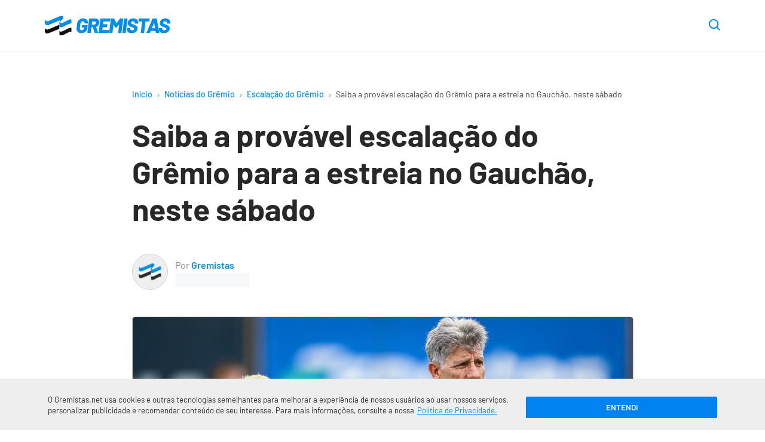

--- FILE ---
content_type: text/html; charset=utf-8
request_url: https://www.google.com/recaptcha/api2/aframe
body_size: 183
content:
<!DOCTYPE HTML><html><head><meta http-equiv="content-type" content="text/html; charset=UTF-8"></head><body><script nonce="hLcpISj71CPujhJiDgSu-A">/** Anti-fraud and anti-abuse applications only. See google.com/recaptcha */ try{var clients={'sodar':'https://pagead2.googlesyndication.com/pagead/sodar?'};window.addEventListener("message",function(a){try{if(a.source===window.parent){var b=JSON.parse(a.data);var c=clients[b['id']];if(c){var d=document.createElement('img');d.src=c+b['params']+'&rc='+(localStorage.getItem("rc::a")?sessionStorage.getItem("rc::b"):"");window.document.body.appendChild(d);sessionStorage.setItem("rc::e",parseInt(sessionStorage.getItem("rc::e")||0)+1);localStorage.setItem("rc::h",'1768993334254');}}}catch(b){}});window.parent.postMessage("_grecaptcha_ready", "*");}catch(b){}</script></body></html>

--- FILE ---
content_type: text/css
request_url: https://www.gremistas.net/wp-content/themes/brfut/includes/leagues/blocks/standings/standings.css?ver=1.0.3
body_size: 253
content:
/* stages */

.stages {
  margin-bottom: 50px;
}

.stages__item {
  position: relative;
  font-size: 14px;
  font-weight: 700;
  line-height: 1.3;
  text-transform: uppercase;
  color: #000000;
  padding: 8px 20px;
  -moz-box-shadow: inset 0px 0px 0 1px rgba(0, 0, 0, 0.1);
  -webkit-box-shadow: inset 0px 0px 0 1px rgba(0, 0, 0, 0.1);
  box-shadow: inset 0px 0px 0 1px rgba(0, 0, 0, 0.1);
  border-radius: 4px;
  margin-right: 10px;
  cursor: pointer;
  -webkit-transition: transform 300ms ease-in-out;
  transition: transform 300ms ease-in-out;
}

.stages__item:last-child {
  margin-right: 0;
}

.stages__item:hover,
.stages__item--active {
  transform: translateY(-3px);
  -moz-box-shadow: inset 0px 0px 0 3px #000000;
  -webkit-box-shadow: inset 0px 0px 0 3px #000000;
  box-shadow: inset 0px 0px 0 3px #000000;
  -webkit-transition: transform 300ms ease-in-out;
  transition: transform 300ms ease-in-out, box-shadow 300ms ease-in-out;
  position: relative;
  outline: none;
  cursor: pointer;
}

/* standings */

.standings {
  text-align: center;
  margin-bottom: 36px;
}

.standings * {
  vertical-align: middle;
  border-collapse: collapse;
}

.standings table {
  width: 100%;
}

.standings th {
  font-size: 14px;
  font-weight: 700;
  color: #a5a5a5;
}

.standings tbody tr {
  height: 67px;
  border-bottom: solid 1px #dfdfdf;
}

.standings thead tr {
  height: 48px;
  border-bottom: dashed 1px #dfdfdf;
}

.standings .gre {
  font-weight: 700;
}

/* teams */

.standings__teams {
  font-size: 16px;
  width: 62%;
  min-width: 160px;
}

.standings__teams th {
  text-transform: uppercase;
}

.standings__position {
  color: var(--medium-gray);
  width: 30px;
}

.standings__team-image {
  width: 22px;
}

.standings__team-image .article__image {
  margin-left: 0;
  margin-right: 0;
}

.standings__team-image img {
  max-width: 36px;
  max-height: 36px;
  border-radius: 0;
  border: 0;
}

.standings__diff {
  width: 20px;
  padding: 0 5px 0 5px;
}

.standings__diff-icon {
  width: 8px;
  text-align: center;
}

.standings__diff .icon {
  width: 6px;
  height: 6px;
  fill: #cecece;
  position: relative;
  bottom: 1px;
}

.standings__diff .icon--up,
.standings__diff .icon--down {
  fill: transparent;
  width: 7.5px;
  height: 7.5px;
}

.standings__diff-number {
  color: var(--medium-gray);
  font-size: 11px;
  line-height: 1;
  margin-right: 3px;
  width: 10px;
  text-align: center;
}

.standings__team {
  color: #474747;
  text-align: left;
  min-width: 60px;
}

/* scores */

.standings__scores {
  font-size: 15px;
  width: 38%;
  overflow-x: overlay;
}

.standings__scores td {
  min-width: 45px;
}

.standings__scores td.standings__last {
  min-width: 125px;
}

.standings__last .icon {
  fill: #cecece;
  width: 10px;
  height: 10px;
  margin-right: 4px;
}

.standings__last .icon--win {
  fill: var(--green);
}

.standings__last .icon--lose {
  fill: var(--red);
}

.standings__last .icon:last-child {
  margin-right: 0;
}

/* link */

.standings__link {
  font-size: 16px;
  margin: -21px 0 36px;
}

@media (min-width: 769px) {
  .standings__teams {
    font-size: 16px;
    min-width: 100px;
    width: 600px;
  }

  .standings__team-image {
    width: 28px;
  }

  .wp-admin .standings__teams {
    width: 300px;
  }

  .standings__position {
    width: initial;
  }

  .standings__diff {
    padding: 0 12px 0 15px;
  }

  .standings__team {
    width: 500px;
  }

  .standings__scores {
    font-size: 15px;
    width: calc(100% - 600px);
    margin-left: 0;
  }

  .wp-admin .standings__scores {
    width: calc(100% - 300px);
  }
}
